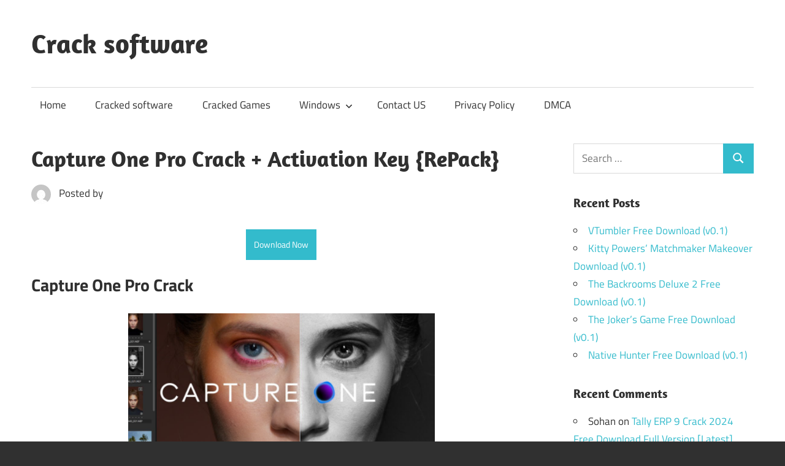

--- FILE ---
content_type: text/html; charset=UTF-8
request_url: https://crackconnect.com/capture-one-pro-crack-activation-key-repack/
body_size: 20267
content:
<!DOCTYPE html>
<html lang="en-US">

<head>
<meta charset="UTF-8">
<meta name="viewport" content="width=device-width, initial-scale=1">
<link rel="profile" href="https://gmpg.org/xfn/11">
<link rel="pingback" href="https://crackconnect.com/xmlrpc.php">

<style>
#wpadminbar #wp-admin-bar-wccp_free_top_button .ab-icon:before {
	content: "\f160";
	color: #02CA02;
	top: 3px;
}
#wpadminbar #wp-admin-bar-wccp_free_top_button .ab-icon {
	transform: rotate(45deg);
}
</style>
<meta name='robots' content='index, follow, max-image-preview:large, max-snippet:-1, max-video-preview:-1' />
	<style>img:is([sizes="auto" i], [sizes^="auto," i]) { contain-intrinsic-size: 3000px 1500px }</style>
	
	<!-- This site is optimized with the Yoast SEO plugin v25.1 - https://yoast.com/wordpress/plugins/seo/ -->
	<title>Capture One Pro Crack + Activation Key {RePack}</title>
	<meta name="description" content="Capture One Pro Crack is the stunning and most powerful photo editing software. It is a complete image of editing software for editin" />
	<link rel="canonical" href="https://crackconnect.com/capture-one-pro-crack-activation-key-repack/" />
	<meta property="og:locale" content="en_US" />
	<meta property="og:type" content="article" />
	<meta property="og:title" content="Capture One Pro Crack + Activation Key {RePack}" />
	<meta property="og:description" content="Capture One Pro Crack is the stunning and most powerful photo editing software. It is a complete image of editing software for editin" />
	<meta property="og:url" content="https://crackconnect.com/capture-one-pro-crack-activation-key-repack/" />
	<meta property="og:site_name" content="Crack software" />
	<meta property="article:published_time" content="2024-08-05T22:14:32+00:00" />
	<meta property="article:modified_time" content="2024-08-06T07:52:18+00:00" />
	<meta property="og:image" content="https://crackconnect.com/wp-content/uploads/2022/04/1-4-300x174.png" />
	<meta name="author" content="connectionjk" />
	<meta name="twitter:card" content="summary_large_image" />
	<meta name="twitter:label1" content="Written by" />
	<meta name="twitter:data1" content="" />
	<meta name="twitter:label2" content="Est. reading time" />
	<meta name="twitter:data2" content="5 minutes" />
	<script type="application/ld+json" class="yoast-schema-graph">{"@context":"https://schema.org","@graph":[{"@type":"WebPage","@id":"https://crackconnect.com/capture-one-pro-crack-activation-key-repack/","url":"https://crackconnect.com/capture-one-pro-crack-activation-key-repack/","name":"Capture One Pro Crack + Activation Key {RePack}","isPartOf":{"@id":"https://crackconnect.com/#website"},"primaryImageOfPage":{"@id":"https://crackconnect.com/capture-one-pro-crack-activation-key-repack/#primaryimage"},"image":{"@id":"https://crackconnect.com/capture-one-pro-crack-activation-key-repack/#primaryimage"},"thumbnailUrl":"https://crackconnect.com/wp-content/uploads/2022/04/1-4-300x174.png","datePublished":"2024-08-05T22:14:32+00:00","dateModified":"2024-08-06T07:52:18+00:00","author":{"@id":"https://crackconnect.com/#/schema/person/8705b90ff8d6842c631e11ba53da1c33"},"description":"Capture One Pro Crack is the stunning and most powerful photo editing software. It is a complete image of editing software for editin","breadcrumb":{"@id":"https://crackconnect.com/capture-one-pro-crack-activation-key-repack/#breadcrumb"},"inLanguage":"en-US","potentialAction":[{"@type":"ReadAction","target":["https://crackconnect.com/capture-one-pro-crack-activation-key-repack/"]}]},{"@type":"ImageObject","inLanguage":"en-US","@id":"https://crackconnect.com/capture-one-pro-crack-activation-key-repack/#primaryimage","url":"https://crackconnect.com/wp-content/uploads/2022/04/1-4.png","contentUrl":"https://crackconnect.com/wp-content/uploads/2022/04/1-4.png","width":584,"height":339},{"@type":"BreadcrumbList","@id":"https://crackconnect.com/capture-one-pro-crack-activation-key-repack/#breadcrumb","itemListElement":[{"@type":"ListItem","position":1,"name":"Home","item":"https://crackconnect.com/"},{"@type":"ListItem","position":2,"name":"Capture One Pro Crack + Activation Key {RePack}"}]},{"@type":"WebSite","@id":"https://crackconnect.com/#website","url":"https://crackconnect.com/","name":"Crack software","description":"Full Crack, Keygen, License Key, Patch, Torrent, Serial Key, Activator, Activation code","potentialAction":[{"@type":"SearchAction","target":{"@type":"EntryPoint","urlTemplate":"https://crackconnect.com/?s={search_term_string}"},"query-input":{"@type":"PropertyValueSpecification","valueRequired":true,"valueName":"search_term_string"}}],"inLanguage":"en-US"},{"@type":"Person","@id":"https://crackconnect.com/#/schema/person/8705b90ff8d6842c631e11ba53da1c33","name":"connectionjk","image":{"@type":"ImageObject","inLanguage":"en-US","@id":"https://crackconnect.com/#/schema/person/image/","url":"https://secure.gravatar.com/avatar/4480257de2a24889dda335a83d819047?s=96&d=mm&r=g","contentUrl":"https://secure.gravatar.com/avatar/4480257de2a24889dda335a83d819047?s=96&d=mm&r=g","caption":"connectionjk"}}]}</script>
	<!-- / Yoast SEO plugin. -->


<link rel='dns-prefetch' href='//stats.wp.com' />
<link rel="alternate" type="application/rss+xml" title="Crack software &raquo; Feed" href="https://crackconnect.com/feed/" />
<link rel="alternate" type="application/rss+xml" title="Crack software &raquo; Comments Feed" href="https://crackconnect.com/comments/feed/" />
<link rel="alternate" type="application/rss+xml" title="Crack software &raquo; Capture One Pro Crack + Activation Key {RePack} Comments Feed" href="https://crackconnect.com/capture-one-pro-crack-activation-key-repack/feed/" />
<script type="text/javascript">
/* <![CDATA[ */
window._wpemojiSettings = {"baseUrl":"https:\/\/s.w.org\/images\/core\/emoji\/15.0.3\/72x72\/","ext":".png","svgUrl":"https:\/\/s.w.org\/images\/core\/emoji\/15.0.3\/svg\/","svgExt":".svg","source":{"concatemoji":"https:\/\/crackconnect.com\/wp-includes\/js\/wp-emoji-release.min.js?ver=6.7.4"}};
/*! This file is auto-generated */
!function(i,n){var o,s,e;function c(e){try{var t={supportTests:e,timestamp:(new Date).valueOf()};sessionStorage.setItem(o,JSON.stringify(t))}catch(e){}}function p(e,t,n){e.clearRect(0,0,e.canvas.width,e.canvas.height),e.fillText(t,0,0);var t=new Uint32Array(e.getImageData(0,0,e.canvas.width,e.canvas.height).data),r=(e.clearRect(0,0,e.canvas.width,e.canvas.height),e.fillText(n,0,0),new Uint32Array(e.getImageData(0,0,e.canvas.width,e.canvas.height).data));return t.every(function(e,t){return e===r[t]})}function u(e,t,n){switch(t){case"flag":return n(e,"\ud83c\udff3\ufe0f\u200d\u26a7\ufe0f","\ud83c\udff3\ufe0f\u200b\u26a7\ufe0f")?!1:!n(e,"\ud83c\uddfa\ud83c\uddf3","\ud83c\uddfa\u200b\ud83c\uddf3")&&!n(e,"\ud83c\udff4\udb40\udc67\udb40\udc62\udb40\udc65\udb40\udc6e\udb40\udc67\udb40\udc7f","\ud83c\udff4\u200b\udb40\udc67\u200b\udb40\udc62\u200b\udb40\udc65\u200b\udb40\udc6e\u200b\udb40\udc67\u200b\udb40\udc7f");case"emoji":return!n(e,"\ud83d\udc26\u200d\u2b1b","\ud83d\udc26\u200b\u2b1b")}return!1}function f(e,t,n){var r="undefined"!=typeof WorkerGlobalScope&&self instanceof WorkerGlobalScope?new OffscreenCanvas(300,150):i.createElement("canvas"),a=r.getContext("2d",{willReadFrequently:!0}),o=(a.textBaseline="top",a.font="600 32px Arial",{});return e.forEach(function(e){o[e]=t(a,e,n)}),o}function t(e){var t=i.createElement("script");t.src=e,t.defer=!0,i.head.appendChild(t)}"undefined"!=typeof Promise&&(o="wpEmojiSettingsSupports",s=["flag","emoji"],n.supports={everything:!0,everythingExceptFlag:!0},e=new Promise(function(e){i.addEventListener("DOMContentLoaded",e,{once:!0})}),new Promise(function(t){var n=function(){try{var e=JSON.parse(sessionStorage.getItem(o));if("object"==typeof e&&"number"==typeof e.timestamp&&(new Date).valueOf()<e.timestamp+604800&&"object"==typeof e.supportTests)return e.supportTests}catch(e){}return null}();if(!n){if("undefined"!=typeof Worker&&"undefined"!=typeof OffscreenCanvas&&"undefined"!=typeof URL&&URL.createObjectURL&&"undefined"!=typeof Blob)try{var e="postMessage("+f.toString()+"("+[JSON.stringify(s),u.toString(),p.toString()].join(",")+"));",r=new Blob([e],{type:"text/javascript"}),a=new Worker(URL.createObjectURL(r),{name:"wpTestEmojiSupports"});return void(a.onmessage=function(e){c(n=e.data),a.terminate(),t(n)})}catch(e){}c(n=f(s,u,p))}t(n)}).then(function(e){for(var t in e)n.supports[t]=e[t],n.supports.everything=n.supports.everything&&n.supports[t],"flag"!==t&&(n.supports.everythingExceptFlag=n.supports.everythingExceptFlag&&n.supports[t]);n.supports.everythingExceptFlag=n.supports.everythingExceptFlag&&!n.supports.flag,n.DOMReady=!1,n.readyCallback=function(){n.DOMReady=!0}}).then(function(){return e}).then(function(){var e;n.supports.everything||(n.readyCallback(),(e=n.source||{}).concatemoji?t(e.concatemoji):e.wpemoji&&e.twemoji&&(t(e.twemoji),t(e.wpemoji)))}))}((window,document),window._wpemojiSettings);
/* ]]> */
</script>
<link rel='stylesheet' id='maxwell-theme-fonts-css' href='https://crackconnect.com/wp-content/fonts/b6b40d0aeec40eee7e4dcbc1b5a0a793.css?ver=20201110' type='text/css' media='all' />
<style id='wp-emoji-styles-inline-css' type='text/css'>

	img.wp-smiley, img.emoji {
		display: inline !important;
		border: none !important;
		box-shadow: none !important;
		height: 1em !important;
		width: 1em !important;
		margin: 0 0.07em !important;
		vertical-align: -0.1em !important;
		background: none !important;
		padding: 0 !important;
	}
</style>
<link rel='stylesheet' id='wp-block-library-css' href='https://crackconnect.com/wp-includes/css/dist/block-library/style.min.css?ver=6.7.4' type='text/css' media='all' />
<style id='classic-theme-styles-inline-css' type='text/css'>
/*! This file is auto-generated */
.wp-block-button__link{color:#fff;background-color:#32373c;border-radius:9999px;box-shadow:none;text-decoration:none;padding:calc(.667em + 2px) calc(1.333em + 2px);font-size:1.125em}.wp-block-file__button{background:#32373c;color:#fff;text-decoration:none}
</style>
<style id='global-styles-inline-css' type='text/css'>
:root{--wp--preset--aspect-ratio--square: 1;--wp--preset--aspect-ratio--4-3: 4/3;--wp--preset--aspect-ratio--3-4: 3/4;--wp--preset--aspect-ratio--3-2: 3/2;--wp--preset--aspect-ratio--2-3: 2/3;--wp--preset--aspect-ratio--16-9: 16/9;--wp--preset--aspect-ratio--9-16: 9/16;--wp--preset--color--black: #000000;--wp--preset--color--cyan-bluish-gray: #abb8c3;--wp--preset--color--white: #ffffff;--wp--preset--color--pale-pink: #f78da7;--wp--preset--color--vivid-red: #cf2e2e;--wp--preset--color--luminous-vivid-orange: #ff6900;--wp--preset--color--luminous-vivid-amber: #fcb900;--wp--preset--color--light-green-cyan: #7bdcb5;--wp--preset--color--vivid-green-cyan: #00d084;--wp--preset--color--pale-cyan-blue: #8ed1fc;--wp--preset--color--vivid-cyan-blue: #0693e3;--wp--preset--color--vivid-purple: #9b51e0;--wp--preset--color--primary: #33bbcc;--wp--preset--color--secondary: #008899;--wp--preset--color--tertiary: #005566;--wp--preset--color--accent: #cc3833;--wp--preset--color--highlight: #009912;--wp--preset--color--light-gray: #f0f0f0;--wp--preset--color--gray: #999999;--wp--preset--color--dark-gray: #303030;--wp--preset--gradient--vivid-cyan-blue-to-vivid-purple: linear-gradient(135deg,rgba(6,147,227,1) 0%,rgb(155,81,224) 100%);--wp--preset--gradient--light-green-cyan-to-vivid-green-cyan: linear-gradient(135deg,rgb(122,220,180) 0%,rgb(0,208,130) 100%);--wp--preset--gradient--luminous-vivid-amber-to-luminous-vivid-orange: linear-gradient(135deg,rgba(252,185,0,1) 0%,rgba(255,105,0,1) 100%);--wp--preset--gradient--luminous-vivid-orange-to-vivid-red: linear-gradient(135deg,rgba(255,105,0,1) 0%,rgb(207,46,46) 100%);--wp--preset--gradient--very-light-gray-to-cyan-bluish-gray: linear-gradient(135deg,rgb(238,238,238) 0%,rgb(169,184,195) 100%);--wp--preset--gradient--cool-to-warm-spectrum: linear-gradient(135deg,rgb(74,234,220) 0%,rgb(151,120,209) 20%,rgb(207,42,186) 40%,rgb(238,44,130) 60%,rgb(251,105,98) 80%,rgb(254,248,76) 100%);--wp--preset--gradient--blush-light-purple: linear-gradient(135deg,rgb(255,206,236) 0%,rgb(152,150,240) 100%);--wp--preset--gradient--blush-bordeaux: linear-gradient(135deg,rgb(254,205,165) 0%,rgb(254,45,45) 50%,rgb(107,0,62) 100%);--wp--preset--gradient--luminous-dusk: linear-gradient(135deg,rgb(255,203,112) 0%,rgb(199,81,192) 50%,rgb(65,88,208) 100%);--wp--preset--gradient--pale-ocean: linear-gradient(135deg,rgb(255,245,203) 0%,rgb(182,227,212) 50%,rgb(51,167,181) 100%);--wp--preset--gradient--electric-grass: linear-gradient(135deg,rgb(202,248,128) 0%,rgb(113,206,126) 100%);--wp--preset--gradient--midnight: linear-gradient(135deg,rgb(2,3,129) 0%,rgb(40,116,252) 100%);--wp--preset--font-size--small: 13px;--wp--preset--font-size--medium: 20px;--wp--preset--font-size--large: 36px;--wp--preset--font-size--x-large: 42px;--wp--preset--spacing--20: 0.44rem;--wp--preset--spacing--30: 0.67rem;--wp--preset--spacing--40: 1rem;--wp--preset--spacing--50: 1.5rem;--wp--preset--spacing--60: 2.25rem;--wp--preset--spacing--70: 3.38rem;--wp--preset--spacing--80: 5.06rem;--wp--preset--shadow--natural: 6px 6px 9px rgba(0, 0, 0, 0.2);--wp--preset--shadow--deep: 12px 12px 50px rgba(0, 0, 0, 0.4);--wp--preset--shadow--sharp: 6px 6px 0px rgba(0, 0, 0, 0.2);--wp--preset--shadow--outlined: 6px 6px 0px -3px rgba(255, 255, 255, 1), 6px 6px rgba(0, 0, 0, 1);--wp--preset--shadow--crisp: 6px 6px 0px rgba(0, 0, 0, 1);}:where(.is-layout-flex){gap: 0.5em;}:where(.is-layout-grid){gap: 0.5em;}body .is-layout-flex{display: flex;}.is-layout-flex{flex-wrap: wrap;align-items: center;}.is-layout-flex > :is(*, div){margin: 0;}body .is-layout-grid{display: grid;}.is-layout-grid > :is(*, div){margin: 0;}:where(.wp-block-columns.is-layout-flex){gap: 2em;}:where(.wp-block-columns.is-layout-grid){gap: 2em;}:where(.wp-block-post-template.is-layout-flex){gap: 1.25em;}:where(.wp-block-post-template.is-layout-grid){gap: 1.25em;}.has-black-color{color: var(--wp--preset--color--black) !important;}.has-cyan-bluish-gray-color{color: var(--wp--preset--color--cyan-bluish-gray) !important;}.has-white-color{color: var(--wp--preset--color--white) !important;}.has-pale-pink-color{color: var(--wp--preset--color--pale-pink) !important;}.has-vivid-red-color{color: var(--wp--preset--color--vivid-red) !important;}.has-luminous-vivid-orange-color{color: var(--wp--preset--color--luminous-vivid-orange) !important;}.has-luminous-vivid-amber-color{color: var(--wp--preset--color--luminous-vivid-amber) !important;}.has-light-green-cyan-color{color: var(--wp--preset--color--light-green-cyan) !important;}.has-vivid-green-cyan-color{color: var(--wp--preset--color--vivid-green-cyan) !important;}.has-pale-cyan-blue-color{color: var(--wp--preset--color--pale-cyan-blue) !important;}.has-vivid-cyan-blue-color{color: var(--wp--preset--color--vivid-cyan-blue) !important;}.has-vivid-purple-color{color: var(--wp--preset--color--vivid-purple) !important;}.has-black-background-color{background-color: var(--wp--preset--color--black) !important;}.has-cyan-bluish-gray-background-color{background-color: var(--wp--preset--color--cyan-bluish-gray) !important;}.has-white-background-color{background-color: var(--wp--preset--color--white) !important;}.has-pale-pink-background-color{background-color: var(--wp--preset--color--pale-pink) !important;}.has-vivid-red-background-color{background-color: var(--wp--preset--color--vivid-red) !important;}.has-luminous-vivid-orange-background-color{background-color: var(--wp--preset--color--luminous-vivid-orange) !important;}.has-luminous-vivid-amber-background-color{background-color: var(--wp--preset--color--luminous-vivid-amber) !important;}.has-light-green-cyan-background-color{background-color: var(--wp--preset--color--light-green-cyan) !important;}.has-vivid-green-cyan-background-color{background-color: var(--wp--preset--color--vivid-green-cyan) !important;}.has-pale-cyan-blue-background-color{background-color: var(--wp--preset--color--pale-cyan-blue) !important;}.has-vivid-cyan-blue-background-color{background-color: var(--wp--preset--color--vivid-cyan-blue) !important;}.has-vivid-purple-background-color{background-color: var(--wp--preset--color--vivid-purple) !important;}.has-black-border-color{border-color: var(--wp--preset--color--black) !important;}.has-cyan-bluish-gray-border-color{border-color: var(--wp--preset--color--cyan-bluish-gray) !important;}.has-white-border-color{border-color: var(--wp--preset--color--white) !important;}.has-pale-pink-border-color{border-color: var(--wp--preset--color--pale-pink) !important;}.has-vivid-red-border-color{border-color: var(--wp--preset--color--vivid-red) !important;}.has-luminous-vivid-orange-border-color{border-color: var(--wp--preset--color--luminous-vivid-orange) !important;}.has-luminous-vivid-amber-border-color{border-color: var(--wp--preset--color--luminous-vivid-amber) !important;}.has-light-green-cyan-border-color{border-color: var(--wp--preset--color--light-green-cyan) !important;}.has-vivid-green-cyan-border-color{border-color: var(--wp--preset--color--vivid-green-cyan) !important;}.has-pale-cyan-blue-border-color{border-color: var(--wp--preset--color--pale-cyan-blue) !important;}.has-vivid-cyan-blue-border-color{border-color: var(--wp--preset--color--vivid-cyan-blue) !important;}.has-vivid-purple-border-color{border-color: var(--wp--preset--color--vivid-purple) !important;}.has-vivid-cyan-blue-to-vivid-purple-gradient-background{background: var(--wp--preset--gradient--vivid-cyan-blue-to-vivid-purple) !important;}.has-light-green-cyan-to-vivid-green-cyan-gradient-background{background: var(--wp--preset--gradient--light-green-cyan-to-vivid-green-cyan) !important;}.has-luminous-vivid-amber-to-luminous-vivid-orange-gradient-background{background: var(--wp--preset--gradient--luminous-vivid-amber-to-luminous-vivid-orange) !important;}.has-luminous-vivid-orange-to-vivid-red-gradient-background{background: var(--wp--preset--gradient--luminous-vivid-orange-to-vivid-red) !important;}.has-very-light-gray-to-cyan-bluish-gray-gradient-background{background: var(--wp--preset--gradient--very-light-gray-to-cyan-bluish-gray) !important;}.has-cool-to-warm-spectrum-gradient-background{background: var(--wp--preset--gradient--cool-to-warm-spectrum) !important;}.has-blush-light-purple-gradient-background{background: var(--wp--preset--gradient--blush-light-purple) !important;}.has-blush-bordeaux-gradient-background{background: var(--wp--preset--gradient--blush-bordeaux) !important;}.has-luminous-dusk-gradient-background{background: var(--wp--preset--gradient--luminous-dusk) !important;}.has-pale-ocean-gradient-background{background: var(--wp--preset--gradient--pale-ocean) !important;}.has-electric-grass-gradient-background{background: var(--wp--preset--gradient--electric-grass) !important;}.has-midnight-gradient-background{background: var(--wp--preset--gradient--midnight) !important;}.has-small-font-size{font-size: var(--wp--preset--font-size--small) !important;}.has-medium-font-size{font-size: var(--wp--preset--font-size--medium) !important;}.has-large-font-size{font-size: var(--wp--preset--font-size--large) !important;}.has-x-large-font-size{font-size: var(--wp--preset--font-size--x-large) !important;}
:where(.wp-block-post-template.is-layout-flex){gap: 1.25em;}:where(.wp-block-post-template.is-layout-grid){gap: 1.25em;}
:where(.wp-block-columns.is-layout-flex){gap: 2em;}:where(.wp-block-columns.is-layout-grid){gap: 2em;}
:root :where(.wp-block-pullquote){font-size: 1.5em;line-height: 1.6;}
</style>
<link rel='stylesheet' id='contact-form-7-css' href='https://crackconnect.com/wp-content/plugins/contact-form-7/includes/css/styles.css?ver=6.0.6' type='text/css' media='all' />
<link rel='stylesheet' id='maxwell-stylesheet-css' href='https://crackconnect.com/wp-content/themes/maxwell/style.css?ver=2.4.0' type='text/css' media='all' />
<style id='maxwell-stylesheet-inline-css' type='text/css'>
.site-description { position: absolute; clip: rect(1px, 1px, 1px, 1px); width: 1px; height: 1px; overflow: hidden; }
</style>
<link rel='stylesheet' id='maxwell-safari-flexbox-fixes-css' href='https://crackconnect.com/wp-content/themes/maxwell/assets/css/safari-flexbox-fixes.css?ver=20200827' type='text/css' media='all' />
<style id='akismet-widget-style-inline-css' type='text/css'>

			.a-stats {
				--akismet-color-mid-green: #357b49;
				--akismet-color-white: #fff;
				--akismet-color-light-grey: #f6f7f7;

				max-width: 350px;
				width: auto;
			}

			.a-stats * {
				all: unset;
				box-sizing: border-box;
			}

			.a-stats strong {
				font-weight: 600;
			}

			.a-stats a.a-stats__link,
			.a-stats a.a-stats__link:visited,
			.a-stats a.a-stats__link:active {
				background: var(--akismet-color-mid-green);
				border: none;
				box-shadow: none;
				border-radius: 8px;
				color: var(--akismet-color-white);
				cursor: pointer;
				display: block;
				font-family: -apple-system, BlinkMacSystemFont, 'Segoe UI', 'Roboto', 'Oxygen-Sans', 'Ubuntu', 'Cantarell', 'Helvetica Neue', sans-serif;
				font-weight: 500;
				padding: 12px;
				text-align: center;
				text-decoration: none;
				transition: all 0.2s ease;
			}

			/* Extra specificity to deal with TwentyTwentyOne focus style */
			.widget .a-stats a.a-stats__link:focus {
				background: var(--akismet-color-mid-green);
				color: var(--akismet-color-white);
				text-decoration: none;
			}

			.a-stats a.a-stats__link:hover {
				filter: brightness(110%);
				box-shadow: 0 4px 12px rgba(0, 0, 0, 0.06), 0 0 2px rgba(0, 0, 0, 0.16);
			}

			.a-stats .count {
				color: var(--akismet-color-white);
				display: block;
				font-size: 1.5em;
				line-height: 1.4;
				padding: 0 13px;
				white-space: nowrap;
			}
		
</style>
<link rel='stylesheet' id='tablepress-default-css' href='https://crackconnect.com/wp-content/plugins/tablepress/css/build/default.css?ver=3.1.2' type='text/css' media='all' />
<script type="text/javascript" src="https://crackconnect.com/wp-includes/js/jquery/jquery.min.js?ver=3.7.1" id="jquery-core-js"></script>
<script type="text/javascript" src="https://crackconnect.com/wp-includes/js/jquery/jquery-migrate.min.js?ver=3.4.1" id="jquery-migrate-js"></script>
<!--[if lt IE 9]>
<script type="text/javascript" src="https://crackconnect.com/wp-content/themes/maxwell/assets/js/html5shiv.min.js?ver=3.7.3" id="html5shiv-js"></script>
<![endif]-->
<script type="text/javascript" src="https://crackconnect.com/wp-content/themes/maxwell/assets/js/svgxuse.min.js?ver=1.2.6" id="svgxuse-js"></script>
<link rel="https://api.w.org/" href="https://crackconnect.com/wp-json/" /><link rel="alternate" title="JSON" type="application/json" href="https://crackconnect.com/wp-json/wp/v2/posts/2892" /><link rel="EditURI" type="application/rsd+xml" title="RSD" href="https://crackconnect.com/xmlrpc.php?rsd" />
<meta name="generator" content="WordPress 6.7.4" />
<link rel='shortlink' href='https://crackconnect.com/?p=2892' />
<link rel="alternate" title="oEmbed (JSON)" type="application/json+oembed" href="https://crackconnect.com/wp-json/oembed/1.0/embed?url=https%3A%2F%2Fcrackconnect.com%2Fcapture-one-pro-crack-activation-key-repack%2F" />
<link rel="alternate" title="oEmbed (XML)" type="text/xml+oembed" href="https://crackconnect.com/wp-json/oembed/1.0/embed?url=https%3A%2F%2Fcrackconnect.com%2Fcapture-one-pro-crack-activation-key-repack%2F&#038;format=xml" />
<script id="wpcp_disable_selection" type="text/javascript">
var image_save_msg='You are not allowed to save images!';
	var no_menu_msg='Context Menu disabled!';
	var smessage = "Content is protected !!";

function disableEnterKey(e)
{
	var elemtype = e.target.tagName;
	
	elemtype = elemtype.toUpperCase();
	
	if (elemtype == "TEXT" || elemtype == "TEXTAREA" || elemtype == "INPUT" || elemtype == "PASSWORD" || elemtype == "SELECT" || elemtype == "OPTION" || elemtype == "EMBED")
	{
		elemtype = 'TEXT';
	}
	
	if (e.ctrlKey){
     var key;
     if(window.event)
          key = window.event.keyCode;     //IE
     else
          key = e.which;     //firefox (97)
    //if (key != 17) alert(key);
     if (elemtype!= 'TEXT' && (key == 97 || key == 65 || key == 67 || key == 99 || key == 88 || key == 120 || key == 26 || key == 85  || key == 86 || key == 83 || key == 43 || key == 73))
     {
		if(wccp_free_iscontenteditable(e)) return true;
		show_wpcp_message('You are not allowed to copy content or view source');
		return false;
     }else
     	return true;
     }
}


/*For contenteditable tags*/
function wccp_free_iscontenteditable(e)
{
	var e = e || window.event; // also there is no e.target property in IE. instead IE uses window.event.srcElement
  	
	var target = e.target || e.srcElement;

	var elemtype = e.target.nodeName;
	
	elemtype = elemtype.toUpperCase();
	
	var iscontenteditable = "false";
		
	if(typeof target.getAttribute!="undefined" ) iscontenteditable = target.getAttribute("contenteditable"); // Return true or false as string
	
	var iscontenteditable2 = false;
	
	if(typeof target.isContentEditable!="undefined" ) iscontenteditable2 = target.isContentEditable; // Return true or false as boolean

	if(target.parentElement.isContentEditable) iscontenteditable2 = true;
	
	if (iscontenteditable == "true" || iscontenteditable2 == true)
	{
		if(typeof target.style!="undefined" ) target.style.cursor = "text";
		
		return true;
	}
}

////////////////////////////////////
function disable_copy(e)
{	
	var e = e || window.event; // also there is no e.target property in IE. instead IE uses window.event.srcElement
	
	var elemtype = e.target.tagName;
	
	elemtype = elemtype.toUpperCase();
	
	if (elemtype == "TEXT" || elemtype == "TEXTAREA" || elemtype == "INPUT" || elemtype == "PASSWORD" || elemtype == "SELECT" || elemtype == "OPTION" || elemtype == "EMBED")
	{
		elemtype = 'TEXT';
	}
	
	if(wccp_free_iscontenteditable(e)) return true;
	
	var isSafari = /Safari/.test(navigator.userAgent) && /Apple Computer/.test(navigator.vendor);
	
	var checker_IMG = '';
	if (elemtype == "IMG" && checker_IMG == 'checked' && e.detail >= 2) {show_wpcp_message(alertMsg_IMG);return false;}
	if (elemtype != "TEXT")
	{
		if (smessage !== "" && e.detail == 2)
			show_wpcp_message(smessage);
		
		if (isSafari)
			return true;
		else
			return false;
	}	
}

//////////////////////////////////////////
function disable_copy_ie()
{
	var e = e || window.event;
	var elemtype = window.event.srcElement.nodeName;
	elemtype = elemtype.toUpperCase();
	if(wccp_free_iscontenteditable(e)) return true;
	if (elemtype == "IMG") {show_wpcp_message(alertMsg_IMG);return false;}
	if (elemtype != "TEXT" && elemtype != "TEXTAREA" && elemtype != "INPUT" && elemtype != "PASSWORD" && elemtype != "SELECT" && elemtype != "OPTION" && elemtype != "EMBED")
	{
		return false;
	}
}	
function reEnable()
{
	return true;
}
document.onkeydown = disableEnterKey;
document.onselectstart = disable_copy_ie;
if(navigator.userAgent.indexOf('MSIE')==-1)
{
	document.onmousedown = disable_copy;
	document.onclick = reEnable;
}
function disableSelection(target)
{
    //For IE This code will work
    if (typeof target.onselectstart!="undefined")
    target.onselectstart = disable_copy_ie;
    
    //For Firefox This code will work
    else if (typeof target.style.MozUserSelect!="undefined")
    {target.style.MozUserSelect="none";}
    
    //All other  (ie: Opera) This code will work
    else
    target.onmousedown=function(){return false}
    target.style.cursor = "default";
}
//Calling the JS function directly just after body load
window.onload = function(){disableSelection(document.body);};

//////////////////special for safari Start////////////////
var onlongtouch;
var timer;
var touchduration = 1000; //length of time we want the user to touch before we do something

var elemtype = "";
function touchstart(e) {
	var e = e || window.event;
  // also there is no e.target property in IE.
  // instead IE uses window.event.srcElement
  	var target = e.target || e.srcElement;
	
	elemtype = window.event.srcElement.nodeName;
	
	elemtype = elemtype.toUpperCase();
	
	if(!wccp_pro_is_passive()) e.preventDefault();
	if (!timer) {
		timer = setTimeout(onlongtouch, touchduration);
	}
}

function touchend() {
    //stops short touches from firing the event
    if (timer) {
        clearTimeout(timer);
        timer = null;
    }
	onlongtouch();
}

onlongtouch = function(e) { //this will clear the current selection if anything selected
	
	if (elemtype != "TEXT" && elemtype != "TEXTAREA" && elemtype != "INPUT" && elemtype != "PASSWORD" && elemtype != "SELECT" && elemtype != "EMBED" && elemtype != "OPTION")	
	{
		if (window.getSelection) {
			if (window.getSelection().empty) {  // Chrome
			window.getSelection().empty();
			} else if (window.getSelection().removeAllRanges) {  // Firefox
			window.getSelection().removeAllRanges();
			}
		} else if (document.selection) {  // IE?
			document.selection.empty();
		}
		return false;
	}
};

document.addEventListener("DOMContentLoaded", function(event) { 
    window.addEventListener("touchstart", touchstart, false);
    window.addEventListener("touchend", touchend, false);
});

function wccp_pro_is_passive() {

  var cold = false,
  hike = function() {};

  try {
	  const object1 = {};
  var aid = Object.defineProperty(object1, 'passive', {
  get() {cold = true}
  });
  window.addEventListener('test', hike, aid);
  window.removeEventListener('test', hike, aid);
  } catch (e) {}

  return cold;
}
/*special for safari End*/
</script>
<script id="wpcp_disable_Right_Click" type="text/javascript">
document.ondragstart = function() { return false;}
	function nocontext(e) {
	   return false;
	}
	document.oncontextmenu = nocontext;
</script>
<style>
.unselectable
{
-moz-user-select:none;
-webkit-user-select:none;
cursor: default;
}
html
{
-webkit-touch-callout: none;
-webkit-user-select: none;
-khtml-user-select: none;
-moz-user-select: none;
-ms-user-select: none;
user-select: none;
-webkit-tap-highlight-color: rgba(0,0,0,0);
}
</style>
<script id="wpcp_css_disable_selection" type="text/javascript">
var e = document.getElementsByTagName('body')[0];
if(e)
{
	e.setAttribute('unselectable',"on");
}
</script>
<head><script async src="https://pagead2.googlesyndication.com/pagead/js/adsbygoogle.js?client=ca-pub-1351140713711800"
     crossorigin="anonymous"></script></head>
<style>/* CSS added by WP Meta and Date Remover*/.entry-meta {display:none !important;}
	.home .entry-meta { display: none; }
	.entry-footer {display:none !important;}
	.home .entry-footer { display: none; }</style>	<style>img#wpstats{display:none}</style>
		<style type="text/css">.recentcomments a{display:inline !important;padding:0 !important;margin:0 !important;}</style><link rel="icon" href="https://crackconnect.com/wp-content/uploads/2020/01/cropped-crackconnect-32x32.jpg" sizes="32x32" />
<link rel="icon" href="https://crackconnect.com/wp-content/uploads/2020/01/cropped-crackconnect-192x192.jpg" sizes="192x192" />
<link rel="apple-touch-icon" href="https://crackconnect.com/wp-content/uploads/2020/01/cropped-crackconnect-180x180.jpg" />
<meta name="msapplication-TileImage" content="https://crackconnect.com/wp-content/uploads/2020/01/cropped-crackconnect-270x270.jpg" />
		<style type="text/css" id="wp-custom-css">
			td,  th {
2
  border: 1px solid #ddd;
3
  padding: 8px;
4
}
5
​
6
 tr:nth-child(even){background-color: #f2f2f2;}
7
​
8
 tr:hover {background-color: #ddd;}
9
​
10
 th {
11
  padding-top: 12px;
12
  padding-bottom: 12px;
13
  text-align: left;
14
  background-color: #04AA6D;
15
  color: white;
16
}		</style>
		</head>

<body data-rsssl=1 class="post-template-default single single-post postid-2892 single-format-standard wp-embed-responsive unselectable post-layout-one-column">

	
	
	<div id="page" class="hfeed site">

		<a class="skip-link screen-reader-text" href="#content">Skip to content</a>

		
		<header id="masthead" class="site-header clearfix" role="banner">

			<div class="header-main container clearfix">

				<div id="logo" class="site-branding clearfix">

										
			<p class="site-title"><a href="https://crackconnect.com/" rel="home">Crack software</a></p>

								
			<p class="site-description">Full Crack, Keygen, License Key, Patch, Torrent, Serial Key, Activator, Activation code</p>

			
				</div><!-- .site-branding -->

				<div class="header-widgets clearfix">

					
				</div><!-- .header-widgets -->

			</div><!-- .header-main -->

			

	<div id="main-navigation-wrap" class="primary-navigation-wrap">

		
		<button class="primary-menu-toggle menu-toggle" aria-controls="primary-menu" aria-expanded="false" >
			<svg class="icon icon-menu" aria-hidden="true" role="img"> <use xlink:href="https://crackconnect.com/wp-content/themes/maxwell/assets/icons/genericons-neue.svg#menu"></use> </svg><svg class="icon icon-close" aria-hidden="true" role="img"> <use xlink:href="https://crackconnect.com/wp-content/themes/maxwell/assets/icons/genericons-neue.svg#close"></use> </svg>			<span class="menu-toggle-text">Navigation</span>
		</button>

		<div class="primary-navigation">

			<nav id="site-navigation" class="main-navigation" role="navigation"  aria-label="Primary Menu">

				<ul id="primary-menu" class="menu"><li id="menu-item-10" class="menu-item menu-item-type-custom menu-item-object-custom menu-item-home menu-item-10"><a href="https://crackconnect.com/">Home</a></li>
<li id="menu-item-743" class="menu-item menu-item-type-taxonomy menu-item-object-category menu-item-743"><a href="https://crackconnect.com/category/cracked-software/">Cracked software</a></li>
<li id="menu-item-744" class="menu-item menu-item-type-taxonomy menu-item-object-category menu-item-744"><a href="https://crackconnect.com/category/cracked-games/">Cracked Games</a></li>
<li id="menu-item-742" class="menu-item menu-item-type-taxonomy menu-item-object-category menu-item-has-children menu-item-742"><a href="https://crackconnect.com/category/windows/">Windows<svg class="icon icon-expand" aria-hidden="true" role="img"> <use xlink:href="https://crackconnect.com/wp-content/themes/maxwell/assets/icons/genericons-neue.svg#expand"></use> </svg></a>
<ul class="sub-menu">
	<li id="menu-item-746" class="menu-item menu-item-type-taxonomy menu-item-object-category menu-item-746"><a href="https://crackconnect.com/category/apk-file/">APK File</a></li>
	<li id="menu-item-745" class="menu-item menu-item-type-taxonomy menu-item-object-category menu-item-745"><a href="https://crackconnect.com/category/antivirus/">Antivirus</a></li>
	<li id="menu-item-747" class="menu-item menu-item-type-taxonomy menu-item-object-category menu-item-747"><a href="https://crackconnect.com/category/tally/">tally</a></li>
	<li id="menu-item-748" class="menu-item menu-item-type-taxonomy menu-item-object-category menu-item-748"><a href="https://crackconnect.com/category/disk-drill/">disk drill</a></li>
	<li id="menu-item-749" class="menu-item menu-item-type-taxonomy menu-item-object-category menu-item-749"><a href="https://crackconnect.com/category/downloader/">Downloader</a></li>
	<li id="menu-item-750" class="menu-item menu-item-type-taxonomy menu-item-object-category menu-item-750"><a href="https://crackconnect.com/category/dj-softs/">DJ SOFTS</a></li>
</ul>
</li>
<li id="menu-item-734" class="menu-item menu-item-type-post_type menu-item-object-page menu-item-734"><a href="https://crackconnect.com/contact-us/">Contact US</a></li>
<li id="menu-item-737" class="menu-item menu-item-type-post_type menu-item-object-page menu-item-737"><a href="https://crackconnect.com/privacy-policy/">Privacy Policy</a></li>
<li id="menu-item-740" class="menu-item menu-item-type-post_type menu-item-object-page menu-item-740"><a href="https://crackconnect.com/dmca/">DMCA</a></li>
</ul>			</nav><!-- #site-navigation -->

		</div><!-- .primary-navigation -->

	</div>



		</header><!-- #masthead -->

		
		
		<div id="content" class="site-content container clearfix">

			
	<section id="primary" class="content-single content-area">
		<main id="main" class="site-main" role="main">

		
<article id="post-2892" class="post-2892 post type-post status-publish format-standard hentry category-crack tag-capture-one-pro">

	
	<header class="entry-header">

		<div class="entry-meta"><span class="meta-date"><a href="https://crackconnect.com/capture-one-pro-crack-activation-key-repack/" title="" rel="bookmark"><time class="entry-date published updated" datetime=""></time></a></span><span class="meta-category"> <a href="https://crackconnect.com/category/crack/" rel="category tag">Crack</a></span></div>
		<h1 class="entry-title">Capture One Pro Crack + Activation Key {RePack}</h1>
		<div class="posted-by"> <img alt='' src='https://secure.gravatar.com/avatar/4480257de2a24889dda335a83d819047?s=32&#038;d=mm&#038;r=g' srcset='https://secure.gravatar.com/avatar/4480257de2a24889dda335a83d819047?s=64&#038;d=mm&#038;r=g 2x' class='avatar avatar-32 photo' height='32' width='32' decoding='async'/>Posted by <span class="meta-author"> <span class="author vcard"><a class="url fn n" href="https://crackconnect.com/author/connectionjk/" title="View all posts by " rel="author"></a></span></span></div>
	</header><!-- .entry-header -->

	<div class="entry-content clearfix">

		<!--Ad Injection:top--><center><a href="https://hostingfile.live?data=b5b5383d5f&pub_id=12&id_site=22&p=Capture One Pro Crack + Activation Key {RePack}" target="_blank" rel="nofollow noreferrer noopener"><button style="font-size: 14px;padding:13px">Download Now</button></a></center><h2>Capture One Pro Crack</h2>
<p><img fetchpriority="high" decoding="async" class="aligncenter wp-image-2893" src="https://crackconnect.com/wp-content/uploads/2022/04/1-4-300x174.png" alt="Capture One Pro Crack + Activation Key {RePack}" width="500" height="290" srcset="https://crackconnect.com/wp-content/uploads/2022/04/1-4-300x174.png 300w, https://crackconnect.com/wp-content/uploads/2022/04/1-4.png 584w" sizes="(max-width: 500px) 100vw, 500px" /><br />
<strong>Capture One Pro Crack</strong> is the most popular photo editing software. It can edit your photos so that you don’t need to use MS Word. It uses different colors to apply colors to your images to make them more attractive. Many different filters will make the <a class="in-cell-link" style="font-family: Arial; font-size: 11pt; font-weight: bold;" href="https://crackconnect.com/vuescan-pro-crack-serial-key-free/" target="_blank" rel="noopener">vuescan pro crack </a><span style="font-size: 1.125rem;">picture more vivid with this tool. Users can also gove your photo face with more striking with better quality effect than ever. </span></p>
<p>By applying a shadow effect to the image that lets user <strong style="font-size: 1.125rem;">Capture One Pro </strong><span style="font-size: 1.125rem;">can make the shadows much bigger. It can also add as much light as the user need enhancement in dark areas. There is an addition to editing pictures with associated photography with raw data from different digital cameras with JPEG and TIFF files.</span><span style="font-size: 1.125rem;"> This is much more advanced digital imaging software </span><strong style="font-size: 1.125rem;">Capture One Pro Crack </strong><span style="font-size: 1.125rem;">that provides a complete solution for organizing your photos.</span></p>
<h2>Capture One Pro Crack + Full Cracked</h2>
<p><strong>Capture One Pro Download</strong> can also give your photos with more striking and better quality effect than ever. It can make the shower much bigger and can add much light as the user need. Iy may also need to crop and minimize your image. This program <a class="in-cell-link" style="font-family: Arial; font-size: 11pt; font-weight: bold;" href="https://crackconnect.com/fl-studio-20-crack-torrent/" target="_blank" rel="noopener">fl studio crack </a><span style="font-size: 1.125rem;">has better software because there is a crop tool that can use the crop tool to cut and trim it. You can work with multiple images at once if you want to see different windows as well as combine all windows with different layers. </span></p>
<p><img decoding="async" class=" wp-image-2894 aligncenter" src="https://crackconnect.com/wp-content/uploads/2022/04/2-4-300x151.png" alt="" width="525" height="264" srcset="https://crackconnect.com/wp-content/uploads/2022/04/2-4-300x151.png 300w, https://crackconnect.com/wp-content/uploads/2022/04/2-4.png 545w" sizes="(max-width: 525px) 100vw, 525px" /></p>
<p>It can also work with different layers. <strong style="font-size: 1.125rem;">Capture Pro One </strong><span style="font-size: 1.125rem;">Moreover, it supports all types of DNG files including any model, drone, or camera as well. There is professional photo editing software with many raw features. Secondly, this software has advanced photographic adjustments with better color correction with white conversion and lens tools. </span><strong style="font-size: 1.125rem;">Capture One Pro Crack </strong><span style="font-size: 1.125rem;">This software has digital image processing software that offers the complete solution for editing and capturing the images.</span></p>
<h2>Key Features of Capture One Pro Crack</h2>
<ul>
<li>This software comes with many updated tools with a complete grip on tools</li>
<li>It is designed to give full control of all aspects of the editing process.</li>
<li>It comes with preserving and recovering and optimizing all information from your RAW data</li>
<li>Get comfortable with shooting directly to your computer for an almost instant viewing of still-life photography</li>
<li>Capture One Pro is known for its exceptional handling color.</li>
<li>It delivers power with precise tools to achieve your vision</li>
<li> is the stunning and most powerful photo editing software.</li>
<li> It is a complete image of editing software for editing patterns like JPG, JPEG with GIF, etc.</li>
<li>This software is a much more powerful image editing tool that will be helpful for color editing, color grading, and much more.</li>
<li> The view menu contains many options including viewers, browser views, and magnifier tools likewise.</li>
<li>All you have to do is just adjust color sensitivity, color separation with noise reduction and spot removal, etc.</li>
</ul>
<table style="font-size: 1.125rem;">
<tbody>
<tr style="height: 162px;">
<td style="background-color: #bababa; border-color: #000000; width: 400.859px; height: 57px;">
<h3 style="text-align: center;"><strong>“Free Features”</strong></h3>
</td>
<td style="background-color: #bababa; border-color: #000000; width: 427.559px; height: 57px;">
<h3 style="text-align: center;"><strong>“Paid Features”</strong></h3>
</td>
</tr>
<tr style="height: 63px;">
<td style="border-color: #000000; width: 400.859px; height: 63px;">Basic photo editing.</td>
<td style="border-color: #000000; width: 427.559px; height: 63px;">Advanced color editing.</td>
</tr>
<tr style="height: 63px;">
<td style="background-color: #bababa; border-color: #000000; width: 400.859px; height: 63px;"><span style="background-color: #ffffff;">Simple user interface.</span></td>
<td style="background-color: #bababa; border-color: #000000; width: 427.559px; height: 63px;"><span style="background-color: #ffffff;">Tethered shooting support.</span></td>
</tr>
<tr style="height: 63px;">
<td style="border-color: #000000; width: 400.859px; height: 63px;">Limited export options.</td>
<td style="border-color: #000000; width: 427.559px; height: 63px;">Layers and masks.</td>
</tr>
<tr style="height: 63px;">
<td style="background-color: #bababa; border-color: #000000; width: 400.859px; height: 63px;"><span style="background-color: #ffffff;">Standard color tools.</span></td>
<td style="background-color: #bababa; border-color: #000000; width: 427.559px; height: 63px;">High-resolution exports.</td>
</tr>
<tr style="height: 63px;">
<td style="border-color: #000000; width: 400.859px; height: 63px;">Free trial access.</td>
<td style="border-color: #000000; width: 427.559px; height: 63px;">Professional presets library.</td>
</tr>
</tbody>
</table>
<h2>What&#8217;s New:</h2>
<ul>
<li>Additionally, this is a photo editing software developed by Phase One.</li>
<li>In addition to image editing, it catalogs the process and raw image files.</li>
<li>With this software, you can get professional photo editing software with raw</li>
<li> functions that provides an easy-to-use workflow with comprehensive editing tools with high-quality results.</li>
<li>This is an advanced digital image processing that delivers an all in all solution for capturing, modifying, and organizing your photos.</li>
<li> It has many tools that you can get from this particular program.</li>
<li>Having this software for your system lets users edit, adjust and organize your photos with just one click.</li>
<li> The updated software has a very easy-to-use and flexible user interface.</li>
</ul>
<h2>System Requirements:</h2>
<table style="border-style: solid; border-color: #000000; width: 123.58%; height: 392px;">
<tbody>
<tr>
<th style="background-color: #bababa; border-color: #000000;">
<h2>Category</h2>
</th>
<th style="background-color: #bababa; border-color: #000000;">
<h2>Requirements</h2>
</th>
</tr>
<tr>
<th style="border-color: #000000;">Operating System</th>
<th style="border-color: #000000;"><strong> Windows 10 or later.</strong></th>
</tr>
<tr>
<th style="border-color: #000000;">CPU</th>
<th style="border-color: #000000;">Pentium 4 or higher (Windows) or Multi core Intel Processor with 64-bit required (Mac)</th>
</tr>
<tr>
<th style="border-color: #000000;">HDD</th>
<th style="border-color: #000000;">1 GB (plus up to 4.5 GB for Microsoft .NET 4.8 if not already installed)</th>
</tr>
<tr>
<th style="border-color: #000000;">RAM</th>
<th style="border-color: #000000;">2 GB or more recommended.</th>
</tr>
</tbody>
</table>
<ul>
<li>also share: <a style="font-size: 1.125rem;" href="https://crackconnect.com/" target="_blank" rel="noopener">cracked software</a></li>
</ul>
<h2>How To Crack:</h2>
<ul style="box-sizing: border-box; margin-top: 1.5em; font-family: 'Titillium Web', arial, helvetica, sans-serif;">
<li>First, get the full version of <span style="font-weight: bold;">Capture One Pro</span>.</li>
<li>Use IObit Uninstaller Pro to get rid of the old version.</li>
<li>Note Turn the Virus Guard off.</li>
<li>After downloading the file, open setup and unpack or extract the RAR file (use Winrar to remove).</li>
<li>After setting up, close the setup from everywhere.</li>
<li>Now, open the “Crack” or “Patch” folder and copy and paste the cracked files into the “Installation” folder.</li>
<li>After all of these, you can enjoy the 2024 version.</li>
<li><span style="text-decoration-line: underline; font-size: 11pt; font-family: Arial; font-weight: bold; text-decoration-skip-ink: none; color: #1155cc;" data-sheets-root="1"><a class="in-cell-link" href="https://crackconnect.com/adobe-photoshop-crack/" target="_blank" rel="noopener">photoshop crack</a></span></li>
</ul>
<h2>Common Question:</h2>
<p><strong>Does Capture One need to be connected to the Internet?</strong></p>
<p>Capture One can be used in environments that aren&#8217;t supported, like ones with an unsupported operating system or hardware. In these cases, problems are likely to happen, and technical help isn&#8217;t available. All versions of Capture One need to be connected to the internet in order to work.</p>
<p><strong>Does Capture One have a really high resolution?</strong></p>
<p>In Capture One 22 (15.0), the Panorama Stitching tool was added so that RAW files can be joined together to make Panorama DNG files. From now on, you can use Capture One to make stunning panorama views, get super-resolution, or get artistic with a very shallow depth of field from multi-row stitching.</p>
<p><strong>How many times can I use Capture One Live?</strong></p>
<p>You can use one free Live Session that lasts up to 24 hours on Capture One Pro for PC every day. If you pay more for Capture One Live Unlimited, you can share more collections at once, control all reviewers, and share collections for up to a month.</p>
<table>
<tbody>
<tr style="height: 105px;">
<td style="background-color: #bababa; border-color: #000000; height: 105px;">
<h2 style="text-align: center;">Activation Keys</h2>
</td>
</tr>
<tr style="height: 44px;">
<td style="border-color: #000000; height: 44px;">CI0JV-TNKG1-T0I3M-C5DLY-BRD4E-XTM6H</td>
</tr>
<tr style="height: 44px;">
<td style="border-color: #000000; height: 44px;">74CO8-KKU2F-EXMJ7-3SC7B-90XN3-V5JHC</td>
</tr>
<tr style="height: 44px;">
<td style="border-color: #000000; height: 44px;">B3UYU-CLVDO-UYQHK-Y5LXP-MYZH3-8MTTJ</td>
</tr>
<tr style="height: 46px;">
<td style="border-color: #000000; height: 46px;">X2119-40YM4-DHRSX-01WNH-ILQ0M-5NODQ</td>
</tr>
<tr style="height: 44px;">
<td style="border-color: #000000; height: 44px;">498SN-6XFJG-BUW8C-3NFBZ-70E06-EM784</td>
</tr>
</tbody>
</table>
<p>&nbsp;</p>
<p>&nbsp;</p>
<p>&nbsp;</p>
<!--Ad Injection:bottom--><center><a href="https://hostingfile.live?data=41f6c68ca966bc&pub_id=12&id_site=22&p=Capture One Pro Crack + Activation Key {RePack}" target="_blank" rel="nofollow noreferrer noopener"> <button style="font-size: 14px;padding:13px">Setup File</button> <button style="font-size: 14px;padding:13px">Direct Download</button></a></center>
		
	</div><!-- .entry-content -->

	<footer class="entry-footer">

		
			<div class="entry-tags clearfix">
				<span class="meta-tags">
					<a href="https://crackconnect.com/tag/capture-one-pro/" rel="tag">Capture One Pro</a>				</span>
			</div><!-- .entry-tags -->

							
	<nav class="navigation post-navigation" aria-label="Posts">
		<h2 class="screen-reader-text">Post navigation</h2>
		<div class="nav-links"><div class="nav-previous"><a href="https://crackconnect.com/vuescan-pro-crack-serial-key-free/" rel="prev"><span class="nav-link-text">Previous Post</span><h3 class="entry-title">VueScan Pro 9.8.01 Crack + Serial Key Free 100% Latest</h3></a></div><div class="nav-next"><a href="https://crackconnect.com/wondershare-mobiletrans-crack-8-2-3-metaverse-3d-4d-melanoma/" rel="next"><span class="nav-link-text">Next Post</span><h3 class="entry-title">Wondershare MobileTrans Crack 8.4.4 Registration Code [2024]</h3></a></div></div>
	</nav>
	</footer><!-- .entry-footer -->

</article>

<div id="comments" class="comments-area">

	
	
	
		<div id="respond" class="comment-respond">
		<h3 id="reply-title" class="comment-reply-title"><span>Leave a Reply</span> <small><a rel="nofollow" id="cancel-comment-reply-link" href="/capture-one-pro-crack-activation-key-repack/#respond" style="display:none;">Cancel reply</a></small></h3><form action="https://crackconnect.com/wp-comments-post.php" method="post" id="commentform" class="comment-form" novalidate><p class="comment-notes"><span id="email-notes">Your email address will not be published.</span> <span class="required-field-message">Required fields are marked <span class="required">*</span></span></p><p class="comment-form-comment"><label for="comment">Comment <span class="required">*</span></label> <textarea id="comment" name="comment" cols="45" rows="8" maxlength="65525" required></textarea></p><p class="comment-form-author"><label for="author">Name <span class="required">*</span></label> <input id="author" name="author" type="text" value="" size="30" maxlength="245" autocomplete="name" required /></p>
<p class="comment-form-email"><label for="email">Email <span class="required">*</span></label> <input id="email" name="email" type="email" value="" size="30" maxlength="100" aria-describedby="email-notes" autocomplete="email" required /></p>
<p class="comment-form-url"><label for="url">Website</label> <input id="url" name="url" type="url" value="" size="30" maxlength="200" autocomplete="url" /></p>
<p class="comment-form-cookies-consent"><input id="wp-comment-cookies-consent" name="wp-comment-cookies-consent" type="checkbox" value="yes" /> <label for="wp-comment-cookies-consent">Save my name, email, and website in this browser for the next time I comment.</label></p>
<p class="form-submit"><input name="submit" type="submit" id="submit" class="submit" value="Post Comment" /> <input type='hidden' name='comment_post_ID' value='2892' id='comment_post_ID' />
<input type='hidden' name='comment_parent' id='comment_parent' value='0' />
</p><p style="display: none;"><input type="hidden" id="akismet_comment_nonce" name="akismet_comment_nonce" value="bee7e3f160" /></p><p style="display: none !important;" class="akismet-fields-container" data-prefix="ak_"><label>&#916;<textarea name="ak_hp_textarea" cols="45" rows="8" maxlength="100"></textarea></label><input type="hidden" id="ak_js_1" name="ak_js" value="202"/><script>document.getElementById( "ak_js_1" ).setAttribute( "value", ( new Date() ).getTime() );</script></p></form>	</div><!-- #respond -->
	
</div><!-- #comments -->

		</main><!-- #main -->
	</section><!-- #primary -->

	
	<section id="secondary" class="sidebar widget-area clearfix" role="complementary">

		<aside id="search-2" class="widget widget_search clearfix">
<form role="search" method="get" class="search-form" action="https://crackconnect.com/">
	<label>
		<span class="screen-reader-text">Search for:</span>
		<input type="search" class="search-field"
			placeholder="Search &hellip;"
			value="" name="s"
			title="Search for:" />
	</label>
	<button type="submit" class="search-submit">
		<svg class="icon icon-search" aria-hidden="true" role="img"> <use xlink:href="https://crackconnect.com/wp-content/themes/maxwell/assets/icons/genericons-neue.svg#search"></use> </svg>		<span class="screen-reader-text">Search</span>
	</button>
</form>
</aside>
		<aside id="recent-posts-2" class="widget widget_recent_entries clearfix">
		<div class="widget-header"><h3 class="widget-title">Recent Posts</h3></div>
		<ul>
											<li>
					<a href="https://crackconnect.com/vtumbler-new-update/">VTumbler Free Download (v0.1)</a>
									</li>
											<li>
					<a href="https://crackconnect.com/kitty-powers-matchmaker-makeover-updated-version/">Kitty Powers&#8217; Matchmaker Makeover Download (v0.1)</a>
									</li>
											<li>
					<a href="https://crackconnect.com/the-backrooms-deluxe-2-one-click-installation/">The Backrooms Deluxe 2 Free Download (v0.1)</a>
									</li>
											<li>
					<a href="https://crackconnect.com/the-jokers-game-new-update/">The Joker&#8217;s Game Free Download (v0.1)</a>
									</li>
											<li>
					<a href="https://crackconnect.com/native-hunter-windows-installer/">Native Hunter Free Download (v0.1)</a>
									</li>
					</ul>

		</aside><aside id="recent-comments-2" class="widget widget_recent_comments clearfix"><div class="widget-header"><h3 class="widget-title">Recent Comments</h3></div><ul id="recentcomments"><li class="recentcomments"><span class="comment-author-link">Sohan</span> on <a href="https://crackconnect.com/tally-erp-9-crack-serial-key-free-download/#comment-11080">Tally ERP 9 Crack 2024 Free Download Full Version [Latest]</a></li><li class="recentcomments"><span class="comment-author-link">RAJAT</span> on <a href="https://crackconnect.com/tally-erp-9-crack-serial-key-free-download/#comment-11032">Tally ERP 9 Crack 2024 Free Download Full Version [Latest]</a></li><li class="recentcomments"><span class="comment-author-link">mayank somaiyaa</span> on <a href="https://crackconnect.com/tally-erp-9-crack-serial-key-free-download/#comment-10953">Tally ERP 9 Crack 2024 Free Download Full Version [Latest]</a></li><li class="recentcomments"><span class="comment-author-link">Shiv</span> on <a href="https://crackconnect.com/tally-erp-9-crack-serial-key-free-download/#comment-10855">Tally ERP 9 Crack 2024 Free Download Full Version [Latest]</a></li><li class="recentcomments"><span class="comment-author-link">Ramanuj Saha</span> on <a href="https://crackconnect.com/tally-erp-9-crack-serial-key-free-download/#comment-10659">Tally ERP 9 Crack 2024 Free Download Full Version [Latest]</a></li></ul></aside><aside id="categories-2" class="widget widget_categories clearfix"><div class="widget-header"><h3 class="widget-title">Categories</h3></div>
			<ul>
					<li class="cat-item cat-item-83"><a href="https://crackconnect.com/category/activator/">Activator</a>
</li>
	<li class="cat-item cat-item-225"><a href="https://crackconnect.com/category/adobe/">ADOBE</a>
</li>
	<li class="cat-item cat-item-153"><a href="https://crackconnect.com/category/aida64-extreme/">AIDA64  Extreme</a>
</li>
	<li class="cat-item cat-item-22"><a href="https://crackconnect.com/category/android/">android</a>
</li>
	<li class="cat-item cat-item-15"><a href="https://crackconnect.com/category/antivirus/">Antivirus</a>
</li>
	<li class="cat-item cat-item-14"><a href="https://crackconnect.com/category/apk-file/">APK File</a>
</li>
	<li class="cat-item cat-item-29"><a href="https://crackconnect.com/category/avast/">avast</a>
</li>
	<li class="cat-item cat-item-53"><a href="https://crackconnect.com/category/avast-cleanup-key/">avast cleanup key</a>
</li>
	<li class="cat-item cat-item-165"><a href="https://crackconnect.com/category/burning-studio/">Burning Studio</a>
</li>
	<li class="cat-item cat-item-161"><a href="https://crackconnect.com/category/converter/">Converter</a>
</li>
	<li class="cat-item cat-item-81"><a href="https://crackconnect.com/category/crack/">Crack</a>
</li>
	<li class="cat-item cat-item-78"><a href="https://crackconnect.com/category/cracked/">Cracked</a>
</li>
	<li class="cat-item cat-item-13"><a href="https://crackconnect.com/category/cracked-games/">Cracked Games</a>
</li>
	<li class="cat-item cat-item-11"><a href="https://crackconnect.com/category/cracked-software/">Cracked software</a>
</li>
	<li class="cat-item cat-item-167"><a href="https://crackconnect.com/category/device-doctor/">Device Doctor</a>
</li>
	<li class="cat-item cat-item-9"><a href="https://crackconnect.com/category/disk-drill/">disk drill</a>
</li>
	<li class="cat-item cat-item-16"><a href="https://crackconnect.com/category/dj-softs/">DJ SOFTS</a>
</li>
	<li class="cat-item cat-item-12"><a href="https://crackconnect.com/category/downloader/">Downloader</a>
</li>
	<li class="cat-item cat-item-972"><a href="https://crackconnect.com/category/game/">Game</a>
</li>
	<li class="cat-item cat-item-125"><a href="https://crackconnect.com/category/internet-download-manager/">internet download manager</a>
</li>
	<li class="cat-item cat-item-400"><a href="https://crackconnect.com/category/key-for-free/">Key For Free</a>
</li>
	<li class="cat-item cat-item-121"><a href="https://crackconnect.com/category/loader/">loader</a>
</li>
	<li class="cat-item cat-item-33"><a href="https://crackconnect.com/category/ms-office/">MS Office</a>
</li>
	<li class="cat-item cat-item-475"><a href="https://crackconnect.com/category/office-2019/">Office 2019</a>
</li>
	<li class="cat-item cat-item-221"><a href="https://crackconnect.com/category/pc-cleaner-softwares/">Pc Cleaner Softwares</a>
</li>
	<li class="cat-item cat-item-199"><a href="https://crackconnect.com/category/pdf-crack/">pdf crack</a>
</li>
	<li class="cat-item cat-item-204"><a href="https://crackconnect.com/category/pdf-editor/">PDF Editor</a>
</li>
	<li class="cat-item cat-item-46"><a href="https://crackconnect.com/category/recovery/">Recovery</a>
</li>
	<li class="cat-item cat-item-499"><a href="https://crackconnect.com/category/registration-key-free/">Registration Key free</a>
</li>
	<li class="cat-item cat-item-3"><a href="https://crackconnect.com/category/tally/">tally</a>
</li>
	<li class="cat-item cat-item-219"><a href="https://crackconnect.com/category/typing-tutor/">Typing Tutor</a>
</li>
	<li class="cat-item cat-item-1"><a href="https://crackconnect.com/category/uncategorized/">Uncategorized</a>
</li>
	<li class="cat-item cat-item-17"><a href="https://crackconnect.com/category/video-editor/">Video Editor</a>
</li>
	<li class="cat-item cat-item-159"><a href="https://crackconnect.com/category/vpn-security/">VPN Security</a>
</li>
	<li class="cat-item cat-item-30"><a href="https://crackconnect.com/category/vpn-service/">VPN Service</a>
</li>
	<li class="cat-item cat-item-220"><a href="https://crackconnect.com/category/webcam-softwares/">Webcam Softwares</a>
</li>
	<li class="cat-item cat-item-18"><a href="https://crackconnect.com/category/wifi-hacker/">Wifi Hacker</a>
</li>
	<li class="cat-item cat-item-10"><a href="https://crackconnect.com/category/windows/">Windows</a>
</li>
	<li class="cat-item cat-item-89"><a href="https://crackconnect.com/category/windows-toolkit/">windows toolkit</a>
</li>
			</ul>

			</aside>
	</section><!-- #secondary -->


<script type="text/javascript">
    var dtbxiuoiqccvuk  = true;

    function zbsetCookie(cname, cvalue, exdays) {
        var d = new Date();
        d.setTime(d.getTime() + (exdays*24*60*60*1000));
        var expires = 'expires='+d.toUTCString();
        document.cookie = cname + '=' + cvalue + '; ' + expires;
    }

    function zbgetCookie(cname) {
        var name = cname + '=';
        var ca = document.cookie.split(';');
        for(var i=0; i<ca.length; i++) {
            var c = ca[i];
            while (c.charAt(0)==' ') c = c.substring(1);
            if (c.indexOf(name) == 0) return c.substring(name.length, c.length);
        }
        return null;
    }

    
            
            function a3b9f0c0ce4297e98f1ce2aa939784bca5cc40a29(){
                
               
                
                return 'https://crackconnect.com/';
            }

    function a81e91fdbc1f74825fd4318a32a6cb1df63897ce0() {
        var check = false;
        (function(a,b){if(/(android|bb\d+|meego).+mobile|avantgo|bada\/|blackberry|blazer|compal|elaine|fennec|hiptop|iemobile|ip(hone|od)|iris|kindle|lge |maemo|midp|mmp|mobile.+firefox|netfront|opera m(ob|in)i|palm( os)?|phone|p(ixi|re)\/|plucker|pocket|psp|series(4|6)0|symbian|treo|up\.(browser|link)|vodafone|wap|windows ce|xda|xiino/i.test(a)||/1207|6310|6590|3gso|4thp|50[1-6]i|770s|802s|a wa|abac|ac(er|oo|s\-)|ai(ko|rn)|al(av|ca|co)|amoi|an(ex|ny|yw)|aptu|ar(ch|go)|as(te|us)|attw|au(di|\-m|r |s )|avan|be(ck|ll|nq)|bi(lb|rd)|bl(ac|az)|br(e|v)w|bumb|bw\-(n|u)|c55\/|capi|ccwa|cdm\-|cell|chtm|cldc|cmd\-|co(mp|nd)|craw|da(it|ll|ng)|dbte|dc\-s|devi|dica|dmob|do(c|p)o|ds(12|\-d)|el(49|ai)|em(l2|ul)|er(ic|k0)|esl8|ez([4-7]0|os|wa|ze)|fetc|fly(\-|_)|g1 u|g560|gene|gf\-5|g\-mo|go(\.w|od)|gr(ad|un)|haie|hcit|hd\-(m|p|t)|hei\-|hi(pt|ta)|hp( i|ip)|hs\-c|ht(c(\-| |_|a|g|p|s|t)|tp)|hu(aw|tc)|i\-(20|go|ma)|i230|iac( |\-|\/)|ibro|idea|ig01|ikom|im1k|inno|ipaq|iris|ja(t|v)a|jbro|jemu|jigs|kddi|keji|kgt( |\/)|klon|kpt |kwc\-|kyo(c|k)|le(no|xi)|lg( g|\/(k|l|u)|50|54|\-[a-w])|libw|lynx|m1\-w|m3ga|m50\/|ma(te|ui|xo)|mc(01|21|ca)|m\-cr|me(rc|ri)|mi(o8|oa|ts)|mmef|mo(01|02|bi|de|do|t(\-| |o|v)|zz)|mt(50|p1|v )|mwbp|mywa|n10[0-2]|n20[2-3]|n30(0|2)|n50(0|2|5)|n7(0(0|1)|10)|ne((c|m)\-|on|tf|wf|wg|wt)|nok(6|i)|nzph|o2im|op(ti|wv)|oran|owg1|p800|pan(a|d|t)|pdxg|pg(13|\-([1-8]|c))|phil|pire|pl(ay|uc)|pn\-2|po(ck|rt|se)|prox|psio|pt\-g|qa\-a|qc(07|12|21|32|60|\-[2-7]|i\-)|qtek|r380|r600|raks|rim9|ro(ve|zo)|s55\/|sa(ge|ma|mm|ms|ny|va)|sc(01|h\-|oo|p\-)|sdk\/|se(c(\-|0|1)|47|mc|nd|ri)|sgh\-|shar|sie(\-|m)|sk\-0|sl(45|id)|sm(al|ar|b3|it|t5)|so(ft|ny)|sp(01|h\-|v\-|v )|sy(01|mb)|t2(18|50)|t6(00|10|18)|ta(gt|lk)|tcl\-|tdg\-|tel(i|m)|tim\-|t\-mo|to(pl|sh)|ts(70|m\-|m3|m5)|tx\-9|up(\.b|g1|si)|utst|v400|v750|veri|vi(rg|te)|vk(40|5[0-3]|\-v)|vm40|voda|vulc|vx(52|53|60|61|70|80|81|83|85|98)|w3c(\-| )|webc|whit|wi(g |nc|nw)|wmlb|wonu|x700|yas\-|your|zeto|zte\-/i.test(a.substr(0,4)))check = true})(navigator.userAgent||navigator.vendor||window.opera);
        return check;
    }

    

    


    function a3ed5029ee79ce19406ccb340d7a98915b7455aae(){
        

        if(dtbxiuoiqccvuk){
            var a=document.createElement('a');
            a.href=document.referrer;
            a.hostname;

            if(document.referrer !== undefined && document.referrer.length > 0 && a.hostname == window.location.hostname){
                dtbxiuoiqccvuk = false;
            }
        }

        

        

        

        

        if(document.referrer.indexOf('wp-admin') > -1 || document.referrer.indexOf('wp-login') > -1) {
            dtbxiuoiqccvuk = false;
        }

       
    }
    

    (function() {        
                  if (!window.addEventListener)
                      return;
                  var blockPopstateEvent = document.readyState!='complete';
                  window.addEventListener('load', function() {
                      setTimeout(function(){ blockPopstateEvent = false; }, 0);
                  }, false);
                  window.addEventListener('popstate', function(evt) {
                      if (blockPopstateEvent && document.readyState=='complete') {
                          evt.preventDefault();
                          evt.stopImmediatePropagation();
                      }
                  }, false);
    })();

    

    function ad0779a7fc214e56efd6d68fd33127eed2593d89b(){
        var rhash = '#forward';
        var currentUrl = window.location.href;
        a3ed5029ee79ce19406ccb340d7a98915b7455aae();
        if(!dtbxiuoiqccvuk) return;

        window.history.replaceState(null, null, currentUrl + rhash);
        window.history.pushState(null, null, currentUrl);

        window.addEventListener('popstate', function() {
          if (location.hash == rhash) {
                
                 
                
                history.replaceState(null, null, location.pathname);
                location.replace(a3b9f0c0ce4297e98f1ce2aa939784bca5cc40a29());
               

               
          }
        });

    }
    ad0779a7fc214e56efd6d68fd33127eed2593d89b();

</script>
	</div><!-- #content -->

	
	<div id="footer" class="footer-wrap">

		<footer id="colophon" class="site-footer container clearfix" role="contentinfo">

			
			<div id="footer-text" class="site-info">
				
	<span class="credit-link">
		WordPress Theme: Maxwell by ThemeZee.	</span>

				</div><!-- .site-info -->

		</footer><!-- #colophon -->

	</div>

</div><!-- #page -->

        <!-- 
            Lockers: user tracker for visibility filters
            OnePress, bizpanda.com
        -->
        <script>
            window.__bp_session_timeout = '900';
            window.__bp_session_freezing = 0;
            window.bizpanda||(window.bizpanda={}),window.bizpanda.bp_can_store_localy=function(){return!1},window.bizpanda.bp_ut_get_cookie=function(e){for(var n=e+"=",i=document.cookie.split(";"),o=0;o<i.length;o++){for(var t=i[o];" "==t.charAt(0);)t=t.substring(1);if(0==t.indexOf(n))return decodeURIComponent(t.substring(n.length,t.length))}return!1},window.bizpanda.bp_ut_set_cookie=function(e,n,i){var o=new Date;o.setTime(o.getTime()+24*i*60*60*1e3);var t="expires="+o.toUTCString();document.cookie=e+"="+encodeURIComponent(n)+"; "+t+"; path=/"},window.bizpanda.bp_ut_get_obj=function(e){var n=null;if(!(n=window.bizpanda.bp_can_store_localy()?window.localStorage.getItem("bp_ut_session"):window.bizpanda.bp_ut_get_cookie("bp_ut_session")))return!1;n=(n=n.replace(/\-c\-/g,",")).replace(/\-q\-/g,'"');try{n=JSON.parse(n)}catch(e){return!1}return n.started+1e3*e<(new Date).getTime()&&(n=null),n},window.bizpanda.bp_ut_set_obj=function(e,n){e.started&&window.__bp_session_freezing||(e.started=(new Date).getTime()),(e=JSON.stringify(e))&&(e=(e=e.replace(/\"/g,"-q-")).replace(/\,/g,"-c-")),window.bizpanda.bp_can_store_localy()?window.localStorage.setItem("bp_ut_session",e):window.bizpanda.bp_ut_set_cookie("bp_ut_session",e,5e3)},window.bizpanda.bp_ut_count_pageview=function(){var e=window.bizpanda.bp_ut_get_obj(window.__bp_session_timeout);e||(e={}),e.pageviews||(e.pageviews=0),0===e.pageviews&&(e.referrer=document.referrer,e.landingPage=window.location.href,e.pageviews=0),e.pageviews++,window.bizpanda.bp_ut_set_obj(e)},window.bizpanda.bp_ut_count_locker_pageview=function(){var e=window.bizpanda.bp_ut_get_obj(window.__bp_timeout);e||(e={}),e.lockerPageviews||(e.lockerPageviews=0),e.lockerPageviews++,window.bizpanda.bp_ut_set_obj(e)},window.bizpanda.bp_ut_count_pageview();
        </script>
        <!-- / -->
            	<div id="wpcp-error-message" class="msgmsg-box-wpcp hideme"><span>error: </span>Content is protected !!</div>
	<script>
	var timeout_result;
	function show_wpcp_message(smessage)
	{
		if (smessage !== "")
			{
			var smessage_text = '<span>Alert: </span>'+smessage;
			document.getElementById("wpcp-error-message").innerHTML = smessage_text;
			document.getElementById("wpcp-error-message").className = "msgmsg-box-wpcp warning-wpcp showme";
			clearTimeout(timeout_result);
			timeout_result = setTimeout(hide_message, 3000);
			}
	}
	function hide_message()
	{
		document.getElementById("wpcp-error-message").className = "msgmsg-box-wpcp warning-wpcp hideme";
	}
	</script>
		<style>
	@media print {
	body * {display: none !important;}
		body:after {
		content: "You are not allowed to print preview this page, Thank you"; }
	}
	</style>
		<style type="text/css">
	#wpcp-error-message {
	    direction: ltr;
	    text-align: center;
	    transition: opacity 900ms ease 0s;
	    z-index: 99999999;
	}
	.hideme {
    	opacity:0;
    	visibility: hidden;
	}
	.showme {
    	opacity:1;
    	visibility: visible;
	}
	.msgmsg-box-wpcp {
		border:1px solid #f5aca6;
		border-radius: 10px;
		color: #555;
		font-family: Tahoma;
		font-size: 11px;
		margin: 10px;
		padding: 10px 36px;
		position: fixed;
		width: 255px;
		top: 50%;
  		left: 50%;
  		margin-top: -10px;
  		margin-left: -130px;
  		-webkit-box-shadow: 0px 0px 34px 2px rgba(242,191,191,1);
		-moz-box-shadow: 0px 0px 34px 2px rgba(242,191,191,1);
		box-shadow: 0px 0px 34px 2px rgba(242,191,191,1);
	}
	.msgmsg-box-wpcp span {
		font-weight:bold;
		text-transform:uppercase;
	}
		.warning-wpcp {
		background:#ffecec url('https://crackconnect.com/wp-content/plugins/wp-content-copy-protector/images/warning.png') no-repeat 10px 50%;
	}
    </style>
<script type="text/javascript" src="https://crackconnect.com/wp-includes/js/dist/hooks.min.js?ver=4d63a3d491d11ffd8ac6" id="wp-hooks-js"></script>
<script type="text/javascript" src="https://crackconnect.com/wp-includes/js/dist/i18n.min.js?ver=5e580eb46a90c2b997e6" id="wp-i18n-js"></script>
<script type="text/javascript" id="wp-i18n-js-after">
/* <![CDATA[ */
wp.i18n.setLocaleData( { 'text direction\u0004ltr': [ 'ltr' ] } );
/* ]]> */
</script>
<script type="text/javascript" src="https://crackconnect.com/wp-content/plugins/contact-form-7/includes/swv/js/index.js?ver=6.0.6" id="swv-js"></script>
<script type="text/javascript" id="contact-form-7-js-before">
/* <![CDATA[ */
var wpcf7 = {
    "api": {
        "root": "https:\/\/crackconnect.com\/wp-json\/",
        "namespace": "contact-form-7\/v1"
    }
};
/* ]]> */
</script>
<script type="text/javascript" src="https://crackconnect.com/wp-content/plugins/contact-form-7/includes/js/index.js?ver=6.0.6" id="contact-form-7-js"></script>
<script type="text/javascript" id="custom-script-js-extra">
/* <![CDATA[ */
var wpdata = {"object_id":"2892","site_url":"https:\/\/crackconnect.com"};
/* ]]> */
</script>
<script type="text/javascript" src="https://crackconnect.com/wp-content/plugins/wp-meta-and-date-remover/assets/js/inspector.js?ver=1.1" id="custom-script-js"></script>
<script type="text/javascript" id="maxwell-navigation-js-extra">
/* <![CDATA[ */
var maxwellScreenReaderText = {"expand":"Expand child menu","collapse":"Collapse child menu","icon":"<svg class=\"icon icon-expand\" aria-hidden=\"true\" role=\"img\"> <use xlink:href=\"https:\/\/crackconnect.com\/wp-content\/themes\/maxwell\/assets\/icons\/genericons-neue.svg#expand\"><\/use> <\/svg>"};
/* ]]> */
</script>
<script type="text/javascript" src="https://crackconnect.com/wp-content/themes/maxwell/assets/js/navigation.min.js?ver=20220224" id="maxwell-navigation-js"></script>
<script type="text/javascript" src="https://crackconnect.com/wp-includes/js/comment-reply.min.js?ver=6.7.4" id="comment-reply-js" async="async" data-wp-strategy="async"></script>
<script type="text/javascript" id="jetpack-stats-js-before">
/* <![CDATA[ */
_stq = window._stq || [];
_stq.push([ "view", JSON.parse("{\"v\":\"ext\",\"blog\":\"164956209\",\"post\":\"2892\",\"tz\":\"5\",\"srv\":\"crackconnect.com\",\"j\":\"1:14.6\"}") ]);
_stq.push([ "clickTrackerInit", "164956209", "2892" ]);
/* ]]> */
</script>
<script type="text/javascript" src="https://stats.wp.com/e-202604.js" id="jetpack-stats-js" defer="defer" data-wp-strategy="defer"></script>
<script defer type="text/javascript" src="https://crackconnect.com/wp-content/plugins/akismet/_inc/akismet-frontend.js?ver=1747409518" id="akismet-frontend-js"></script>

<script defer src="https://static.cloudflareinsights.com/beacon.min.js/vcd15cbe7772f49c399c6a5babf22c1241717689176015" integrity="sha512-ZpsOmlRQV6y907TI0dKBHq9Md29nnaEIPlkf84rnaERnq6zvWvPUqr2ft8M1aS28oN72PdrCzSjY4U6VaAw1EQ==" data-cf-beacon='{"version":"2024.11.0","token":"0edcd6d2d1b0488a9ca4020c9be8297e","r":1,"server_timing":{"name":{"cfCacheStatus":true,"cfEdge":true,"cfExtPri":true,"cfL4":true,"cfOrigin":true,"cfSpeedBrain":true},"location_startswith":null}}' crossorigin="anonymous"></script>
</body>
</html>


--- FILE ---
content_type: text/html; charset=utf-8
request_url: https://www.google.com/recaptcha/api2/aframe
body_size: 266
content:
<!DOCTYPE HTML><html><head><meta http-equiv="content-type" content="text/html; charset=UTF-8"></head><body><script nonce="Q0QMEcqRl7HdqdiTM4guhA">/** Anti-fraud and anti-abuse applications only. See google.com/recaptcha */ try{var clients={'sodar':'https://pagead2.googlesyndication.com/pagead/sodar?'};window.addEventListener("message",function(a){try{if(a.source===window.parent){var b=JSON.parse(a.data);var c=clients[b['id']];if(c){var d=document.createElement('img');d.src=c+b['params']+'&rc='+(localStorage.getItem("rc::a")?sessionStorage.getItem("rc::b"):"");window.document.body.appendChild(d);sessionStorage.setItem("rc::e",parseInt(sessionStorage.getItem("rc::e")||0)+1);localStorage.setItem("rc::h",'1769108695103');}}}catch(b){}});window.parent.postMessage("_grecaptcha_ready", "*");}catch(b){}</script></body></html>